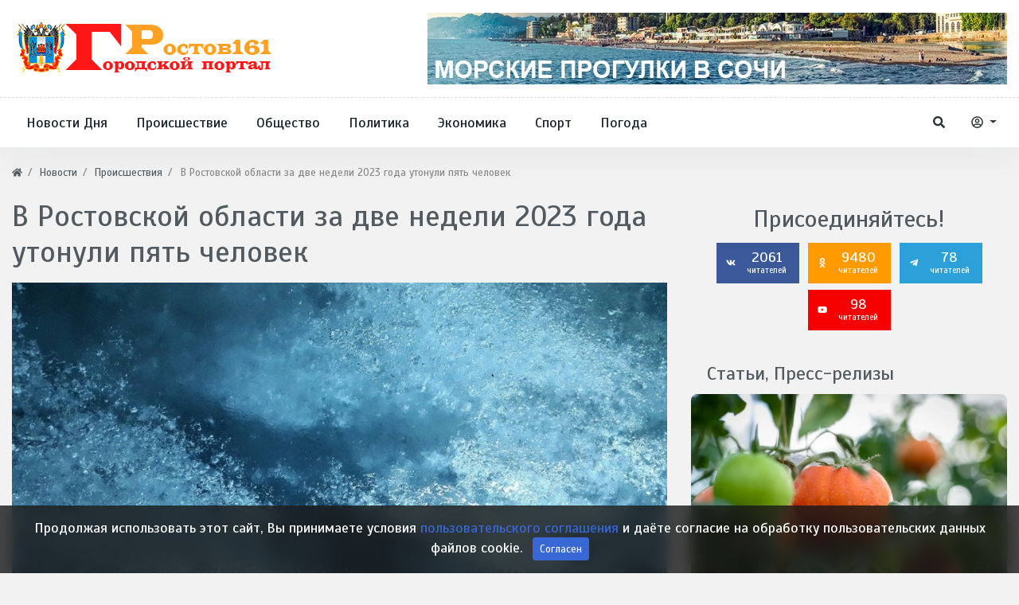

--- FILE ---
content_type: text/html; charset=utf-8
request_url: https://rostov161.net/news/59584-v-rostovskoi-oblasti-za-dve-nedeli-2023-goda-utonuli-pjat-chelovek.html
body_size: 13389
content:
<!DOCTYPE html>
<html lang="ru" class="min-vh-100" xmlns="http://www.w3.org/1999/xhtml" prefix="og: http://ogp.me/ns# article: http://ogp.me/ns/article#  profile: http://ogp.me/ns/profile# video: http://ogp.me/ns/video">
    <head>
        <title>В Ростовской области за две недели 2023 года утонули пять человек</title>
        <meta charset="utf-8"/>
        <meta http-equiv="X-UA-Compatible" content="IE=edge"/>
        <meta name="viewport" content="width=device-width, initial-scale=1, shrink-to-fit=no"/>
        <meta name="csrf-token" content="d314bc57b6b4327c7f49e6a418d49c745a067681431cdb634a92b1be3ae33ba9"/>
		<link rel="icon" href="https://rostov161.net/favicon.svg" type="image/x-icon">
		        <meta name="keywords" content="утонули, недели, области, ростовской">
		<meta name="description" content="Информацию опубликовала пресс-служба МЧС">
		<style> html body{ font-size: 1.1rem; } html body{ font-family: 'Scada', sans-serif; } .header_center_row {min-height: 100px} body .hc-offcanvas-nav .nav-container, body .hc-offcanvas-nav .nav-wrapper, body .hc-offcanvas-nav ul{ background: #336ca6; } body .hc-nav-trigger span, body .hc-nav-trigger span::before, body .hc-nav-trigger span::after{ background: #34495e; } html body.d-flex{ background-color: #f2f2f2; } @media (min-width: 1200px) { body .container{ max-width:1300px; } } </style>
		<link href="https://rostov161.net/news/59584-v-rostovskoi-oblasti-za-dve-nedeli-2023-goda-utonuli-pjat-chelovek.html?amp=1" rel="amphtml" />
		<meta property="og:title" content="В Ростовской области за две недели 2023 года утонули пять человек"/>
		<meta property="og:type" content="article"/>
		<meta property="og:site_name" content="Ростов 161 - Городской портал Дона"/>
		<meta property="og:url" content="https://rostov161.net/news/59584-v-rostovskoi-oblasti-za-dve-nedeli-2023-goda-utonuli-pjat-chelovek.html"/>
		<meta property="og:description" content="Информацию опубликовала пресс-служба МЧС"/>
		<meta property="og:image" content="https://rostov161.net/upload/000/u1/b/7/v-rostovskoi-oblasti-za-dve-nedeli-2023-goda-utonuli-pjat-chelovek-photo-normal.webp"/>
		<meta property="og:image:type" content="image/webp"/>
		<meta property="og:image:height" content="350"/>
		<meta property="og:image:width" content="550"/>
		<meta property="og:locale" content="ru_RU"/>
		<meta property="og:locale:alternate" content="en_US"/>
		<meta property="article:published_time" content="2023-01-17T23:55:00+03:00"/>
		<meta property="article:modified_time" content="2023-01-17T23:57:17+03:00"/>
		<meta property="article:section" content="Происшествия"/>
		<link rel="canonical" href="https://rostov161.net/news/59584-v-rostovskoi-oblasti-za-dve-nedeli-2023-goda-utonuli-pjat-chelovek.html">
		<link rel="dns-prefetch" href="https://fonts.googleapis.com"/>
		<link rel="preconnect" href="https://fonts.googleapis.com" crossorigin />
		<link rel="dns-prefetch" href="https://fonts.gstatic.com"/>
		<link rel="preconnect" href="https://fonts.gstatic.com" crossorigin />
		<link rel="search" type="application/opensearchdescription+xml" href="https://rostov161.net/search/opensearch" title="Поиск на Ростов 161 - Городской портал Дона">
		<link rel="stylesheet" type="text/css" href="/cache/static/css/styles.e6d9b5572aae287971deac74b4d133fb.css?60">
		<link rel="stylesheet" type="text/css" href="https://fonts.googleapis.com/css?family=Scada:400,400i,700,700i&display=swap&subset=cyrillic-ext">
		                        <link rel="icon" href="/upload/000/u1/8/6/favicon.svg" type="image/svg+xml">
                </head>
    <body id="desktop_device_type" data-device="desktop" class="d-flex flex-column min-vh-100">
        <div class="main_layout">
						<h1 style="display:none">Ростов 161 - Городской портал Дона</h1>
			                <header class="header-area mb-2">
                                                                                            <div class="header-centerbar">
                <div class="container">
                    <div class="row header_center_row align-items-center">
                                                        <div class="col-lg-4 pk_center_left">
                                        <div class="icms-widget card mb-3 mb-md-4  icms-widget__compact" id="widget_wrapper_1263">
        <div class="card-body">
                    <a class="navbar-brand mr-3 flex-shrink-0" href="/">
            <img src="/templates/r161net/images/logo-1-55.svg" class="d-sm-none" alt="Ростов 161 - Городской портал Дона">
            <img src="/templates/r161net/images/logo161-1.svg" class="d-none d-sm-block" alt="Ростов 161 - Городской портал Дона">
        </a>
        </div>
    </div>
                                </div>
                                                    <div class="col-lg-8 pk_center_right d-flex justify-content-end">
                                        <div class="icms-widget card mb-3 mb-md-4 " id="widget_wrapper_1553">
        <div class="card-body">
        <div class="icms-widget__html_block">
    <p><center>
<a href="https://ekskursii-v-sochi.ru/morskie-progulki/"> <img src="https://rostov161.net/images/MPS.webp" alt="Морские прогулки Сочи"> </a>
</center></p></div>    </div>
    </div>
                                </div>
                </div>
                </div>
                </div>
                    <div class="header-menubar">
                <div class="container">
                    <div class="row align-items-center">
                                                        <div class="col-4 col-sm-4 col-lg-9 pk_bottom_left">
                                        <div class="icms-widget__compact header-menu d-none d-lg-block">        <nav class="navbar p-0 navbar-expand-lg">
                                            <button class="navbar-toggler" type="button" aria-label="Меню" data-toggle="collapse" data-target="#target-main">
                <span class="navbar-toggler-icon"></span>
            </button>
                <div class="collapse navbar-collapse" id="target-main">
            <ul class="navbar-nav icms-menu-hovered menu-main">



    
    
    
    
    <li class="nav-item">
                    <a title="Новости Дня" class="nav-link text-nowrap" href="https://rostov161.net/news/novosti-dnja" target="_self" id="menu-item-id-main-163">
                                                    <span class="nav-item-text">Новости Дня</span>
                                            </a>
        
        
    

    
    
            </li>
    
    
    <li class="nav-item">
                    <a title="Происшествие" class="nav-link text-nowrap" href="https://rostov161.net/news/proisshestvija" target="_self" id="menu-item-id-main-164">
                                                    <span class="nav-item-text">Происшествие</span>
                                            </a>
        
        
    

    
    
            </li>
    
    
    <li class="nav-item">
                    <a title="Общество" class="nav-link text-nowrap" href="https://rostov161.net/news/obschestvo" target="_self" id="menu-item-id-main-165">
                                                    <span class="nav-item-text">Общество</span>
                                            </a>
        
        
    

    
    
            </li>
    
    
    <li class="nav-item">
                    <a title="Политика" class="nav-link text-nowrap" href="https://rostov161.net/news/politika" target="_self" id="menu-item-id-main-166">
                                                    <span class="nav-item-text">Политика</span>
                                            </a>
        
        
    

    
    
            </li>
    
    
    <li class="nav-item">
                    <a title="Экономика" class="nav-link text-nowrap" href="https://rostov161.net/news/ekonomika" target="_self" id="menu-item-id-main-167">
                                                    <span class="nav-item-text">Экономика</span>
                                            </a>
        
        
    

    
    
            </li>
    
    
    <li class="nav-item">
                    <a title="Спорт" class="nav-link text-nowrap" href="https://rostov161.net/news/sport" target="_self" id="menu-item-id-main-168">
                                                    <span class="nav-item-text">Спорт</span>
                                            </a>
        
        
    

    
    
            </li>
    
    
    <li class="nav-item">
                    <a title="Погода" class="nav-link text-nowrap" href="https://rostov161.net/news/pogoda" target="_self" id="menu-item-id-main-169">
                                                    <span class="nav-item-text">Погода</span>
                                            </a>
        
        
    

    </li></ul>
                    </div>
    </nav>
</div><button type="button" id="mobi-main-btn" class="d-block d-lg-none">
	<span></span>
</button>
<nav id="mobi-main" class="d-none">
	<ul class="nav menu menu-main">

    
    
        
        
        
        <li >
                            <a title="Новости Дня" class="item" href="https://rostov161.net/news/novosti-dnja" target="_self" id="menu-item-id-main-163">
					                    <span class="wrap">
                        Новости Дня                                            </span>
                </a>
            
            
        
    
        
                    </li>
        
        
        <li >
                            <a title="Происшествие" class="item" href="https://rostov161.net/news/proisshestvija" target="_self" id="menu-item-id-main-164">
					                    <span class="wrap">
                        Происшествие                                            </span>
                </a>
            
            
        
    
        
                    </li>
        
        
        <li >
                            <a title="Общество" class="item" href="https://rostov161.net/news/obschestvo" target="_self" id="menu-item-id-main-165">
					                    <span class="wrap">
                        Общество                                            </span>
                </a>
            
            
        
    
        
                    </li>
        
        
        <li >
                            <a title="Политика" class="item" href="https://rostov161.net/news/politika" target="_self" id="menu-item-id-main-166">
					                    <span class="wrap">
                        Политика                                            </span>
                </a>
            
            
        
    
        
                    </li>
        
        
        <li >
                            <a title="Экономика" class="item" href="https://rostov161.net/news/ekonomika" target="_self" id="menu-item-id-main-167">
					                    <span class="wrap">
                        Экономика                                            </span>
                </a>
            
            
        
    
        
                    </li>
        
        
        <li >
                            <a title="Спорт" class="item" href="https://rostov161.net/news/sport" target="_self" id="menu-item-id-main-168">
					                    <span class="wrap">
                        Спорт                                            </span>
                </a>
            
            
        
    
        
                    </li>
        
        
        <li >
                            <a title="Погода" class="item" href="https://rostov161.net/news/pogoda" target="_self" id="menu-item-id-main-169">
					                    <span class="wrap">
                        Погода                                            </span>
                </a>
            
            
        
    
            </li></ul>
    </nav>
                                </div>
                                                    <div class="col-8 col-sm-8 col-lg-3 pk_bottom_right d-flex justify-content-end align-items-center">
                                        <a href="/search" class="btn ajax-modal ajax-modal-ready pk_search_btn" title="Поиск" data-style="wdsearch"><svg class="icms-svg-icon w-16" fill="currentColor"><use href="/templates/r161net/images/icons/solid.svg?60#search"></use></svg></a><div class="dropdown pk_auth_btn">
  <button class="btn dropdown-toggle" type="button" id="dropdownMenuAuthButton" data-toggle="dropdown" aria-haspopup="true" aria-expanded="false">
    <svg class="icms-svg-icon w-16" fill="currentColor"><use href="/templates/r161net/images/icons/regular.svg?60#user-circle"></use></svg>
  </button>
  <div class="dropdown-menu dropdown-menu-right" aria-labelledby="dropdownMenuAuthButton">
    <a class="dropdown-item ajax-modal" href="/auth/login">Войти</a>
    <a class="dropdown-item" href="/auth/register">Регистрация</a>
  </div>
</div>                                </div>
                </div>
                </div>
                </div>
                                                                        </header>
                            <div class="container">
                    <div class="row">
                                                        <div class="col-sm-12 d-flex justify-content-between align-items-center">
                                            <ol class="breadcrumb mb-0 text-truncate flex-nowrap position-relative flex-fill" itemscope itemtype="https://schema.org/BreadcrumbList">
    <li class="breadcrumb-item" itemprop="itemListElement" itemscope itemtype="https://schema.org/ListItem">
        <a href="/" title="Главная" itemprop="item">
            <svg class="icms-svg-icon w-16" fill="currentColor"><use href="/templates/r161net/images/icons/solid.svg?60#home"></use></svg>            <meta itemprop="name" content="Главная">
            <meta itemprop="position" content="1">
        </a>
    </li>
                                    <li class="breadcrumb-item" itemprop="itemListElement" itemscope itemtype="https://schema.org/ListItem">
                                    <a href="/news" itemprop="item">
                        <span itemprop="name">
                            Новости                        </span>
                    </a>
                                <meta itemprop="position" content="2">
            </li>
                                            <li class="breadcrumb-item" itemprop="itemListElement" itemscope itemtype="https://schema.org/ListItem">
                                    <a href="/news/proisshestvija" itemprop="item">
                        <span itemprop="name">
                            Происшествия                        </span>
                    </a>
                                <meta itemprop="position" content="3">
            </li>
                                            <li class="breadcrumb-item active d-none d-lg-inline-block" itemprop="itemListElement" itemscope itemtype="https://schema.org/ListItem">
                                    <span itemprop="name">
                        В Ростовской области за две недели 2023 года утонули пять человек                    </span>
                                <meta itemprop="position" content="4">
            </li>
                        </ol>                                </div>
                                                                </div>
                </div>
                            <section class="container">
                    <main class="row">
                                                        <article class="col-lg mb-3 mb-md-4 pt-2">
                                                    <h1>
        В Ростовской области за две недели 2023 года утонули пять человек            </h1>
    

<div class="content_item news_item clearfix text-break my-3">
            <div class="icms-content-fields">
        
            
            
                            
                    <div class="field ft_image f_photo auto_field " >
                                                <div class="value"><a title="В Ростовской области за две недели 2023 года утонули пять человек" class="ajax-modal modal_image hover_image" href="/upload/000/u1/a/5/a5a6c6fa.jpg"><img loading="lazy" itemprop="thumbnail" class="img-class img-fluid" title="В Ростовской области за две недели 2023 года утонули пять человек" src="/upload/000/u1/a/3/v-rostovskoi-oblasti-za-dve-nedeli-2023-goda-utonuli-pjat-chelovek-photo-big.webp" alt="В Ростовской области за две недели 2023 года утонули пять человек"></a></div>
                    </div>

                
                    <div class="field ft_string f_teaser none_field " >
                                                <div class="value">Информацию опубликовала пресс-служба МЧС</div>
                    </div>

                
                    <div class="field ft_html f_content none_field " >
                                                <div class="value"><p>В Ростовской области с начала 2023 года утонули пять человек. Об этом рассказали в пресс-службе МЧС по региону.</p><p>Начальник ГУ МЧС по Ростовской области Сергей Филиппов пояснил, что в двух случаях из пяти люди собирались помочь животным или птицам, но, к сожалению, переоценили свои возможности.</p><p>— В Шахтах человек хотел спасти собаку. Но животное стало барахтаться в воде, в итоге – человек утонул. Другой случай произошел в Красносулинском районе, человек  думал помочь лебедю. Птица испугалась, начала сопротивляться. В результате — здесь тоже человек утонул, — прокомментировал начальник МЧС по региону.</p><p>Спасатели предупреждают, выходить на неокрепший лед крайне опасно.</p></div>
                    </div>

                            
            
                </div>
    
    
    
    
    
            <div class="info_bar">
                            <div class="bar_item bi_rating" title="">
                                                                
<div class="rating_stars_widget d-flex content_news_rating" id="rating-news-59584"
        data-url="/rating/vote"
            data-target-controller="content"
        data-target-subject="news"
        data-target-id="59584"
                    data-info-url="/rating/info"
            >
        <div class="icms-stars d-flex clickable is_enabled"
         title="Рейтинг"
                 >
        <div class="star rating pr-1" data-rating="1">
            <svg class="icms-svg-icon w-16" fill="currentColor"><use href="/templates/r161net/images/icons/solid.svg?60#star"></use></svg>        </div>
        <div class="star rating pr-1" data-rating="2">
            <svg class="icms-svg-icon w-16" fill="currentColor"><use href="/templates/r161net/images/icons/solid.svg?60#star"></use></svg>        </div>
        <div class="star rating pr-1" data-rating="3">
            <svg class="icms-svg-icon w-16" fill="currentColor"><use href="/templates/r161net/images/icons/solid.svg?60#star"></use></svg>        </div>
        <div class="star rating pr-1" data-rating="4">
            <svg class="icms-svg-icon w-16" fill="currentColor"><use href="/templates/r161net/images/icons/solid.svg?60#star"></use></svg>        </div>
        <div class="star rating" data-rating="5">
            <svg class="icms-svg-icon w-16" fill="currentColor"><use href="/templates/r161net/images/icons/solid.svg?60#star"></use></svg>        </div>
    </div>
</div>
                                    </div>
                            <div class="bar_item bi_date_pub" title="Дата публикации">
                                            <svg class="icms-svg-icon w-16" fill="currentColor"><use href="/templates/r161net/images/icons/solid.svg?60#calendar-alt"></use></svg>                                                                <time datetime="2023-01-17T23:55:00+03:00">17.01.2023</time> <span class="time">23:55</span>                                    </div>
                            <div class="bar_item bi_hits" title="360 просмотров">
                                            <svg class="icms-svg-icon w-16" fill="currentColor"><use href="/templates/r161net/images/icons/solid.svg?60#eye"></use></svg>                                                                360                                    </div>
                    </div>
    
</div>


    <div id="comments_widget" class="tabs-menu icms-comments__tabs">
    <span id="comments"></span>
    <ul class="nav nav-tabs content_news_comments_tab position-relative">
                    <li class="nav-item">
                <a href="#tab-icms" class="nav-link active" data-toggle="tab">
                    Комментарии                </a>
                            </li>
            </ul>
    <div class="tab-content">
                    <div id="tab-icms" class="tab-pane show active content_news_comments">
                    <div class="d-flex justify-content-between align-items-center mt-3 mt-md-4">
            <div id="comments_add_link">
            <a href="#reply" class="btn btn-primary ajaxlink">
                Написать комментарий            </a>
        </div>
            </div>

<div id="comments_list" class="my-3 my-md-4">

    
        <div class="no_comments alert alert-info my-4">
            Нет комментариев. Ваш будет первым!        </div>

        
    
    
</div>

    <div id="comments_add_form">
                    <div class="preview_box alert alert-light border mt-3 d-none"></div>
            <form action="/comments/submit" method="post">
                <input type="hidden" name="csrf_token" value="d314bc57b6b4327c7f49e6a418d49c745a067681431cdb634a92b1be3ae33ba9" class="input form-control">                <input type="hidden" name="action" value="add" class="input form-control">                <input type="hidden" name="id" value="0" class="input form-control">                <input type="hidden" name="parent_id" value="0" class="input form-control">                <input type="hidden" name="tc" value="content" class="input form-control">                <input type="hidden" name="ts" value="news" class="input form-control">                <input type="hidden" name="ti" value="59584" class="input form-control">                <input type="hidden" name="tud" value="1" class="input form-control">                <input type="hidden" name="timestamp" value="1769392169" class="input form-control">                                                        <div class="author_data form-row">
                        <div class="name form-group col-md-6">
                            <label>
                                Ваше имя                            </label>
                            <input type="text" name="author_name" class="input form-control">                        </div>
                                                <div class="email form-group col-md-6">
                            <label>
                                E-mail для ответов                            </label>
                            <input type="text" name="author_email" class="input form-control">                        </div>
                                            </div>
                                                <textarea name="content" class="form-control textarea tinymce_redactor" id="content"></textarea>                <div class="buttons row justify-content-between">
                    <div class="col">
                        <button class="button btn button-add button-update btn-primary" type="button" value="Отправить" name="submit"><span>Отправить</span></button>                        <button class="button btn btn-secondary button-cancel" type="button" value="Отменить" name="cancel"><span>Отменить</span></button>                    </div>
                    <div class="col-auto">
                        <button class="button btn button-preview btn-info" name="preview" type="button">
                            <svg class="icms-svg-icon w-16" fill="currentColor"><use href="/templates/r161net/images/icons/solid.svg?60#eye"></use></svg>                            <span class="d-none d-lg-inline-block">Предпросмотр</span>
                        </button>
                    </div>
                </div>
            </form>
                        </div>

            </div>
            </div>
</div>
    <div class="icms-widget card mb-3 mb-md-4   sticky-top" id="widget_wrapper_1466">
        <h3 class="h5 card-header d-flex align-items-center">
        <span>Интересное Кино:</span>
            </h3>
        <div class="card-body">
        <div class="post-entertainment">
	<div class="row">
								<div class="col-lg-6 col-md-6">
				<div class="trending-news-item mb-3">
					<div class="trending-news-thumb">
						<img title="Джордж Р.Р. Мартин анонсировал возможное продолжение сериала &quot;Рыцарь Семи Королевств&quot;" class=" img-fluid" src="/upload/000/u1/0/3/dzhordzh-rr-martin-anonsiroval-vozmozhnoe-prodolzhenie-seriala-rycar-semi-korolevstv-photo-big.webp" alt="Джордж Р.Р. Мартин анонсировал возможное продолжение сериала &quot;Рыцарь Семи Королевств&quot;">					</div>
					<div class="trending-news-content">
						<div class="post-meta">
															<div class="meta-categories">
									<a href="/posts/kino-zhizn">Кино - Жизнь</a>
								</div>
														<div class="meta-date">
								<span>11 дней назад</span>
							</div>
						</div>
						<h3 class="title"><a href="/posts/2672-dzhordzh-r-r-martin-anonsiroval-vozmozhnoe-prodolzhenie-seriala-rycar-semi-korolevstv.html">Джордж Р.Р. Мартин анонсировал возможное продолжение сериала &quot;Рыцарь Семи Королевств&quot;</a></h3>
						<p class="text">Писатель считает, что у этого цикла повестей большой потенциал для новых сезонов...</p>
					</div>
				</div>
			</div>
								<div class="col-lg-6 col-md-6">
				<div class="trending-news-item mb-3">
					<div class="trending-news-thumb">
						<img title="Создатели &quot;Очень странных дел&quot; признались, что начали съемки финала без готового сценария" class=" img-fluid" src="/upload/000/u1/a/a/sozdateli-ochen-strannyh-del-priznalis-chto-nachali-semki-finala-bez-gotovogo-scenarija-photo-big.webp" alt="Создатели &quot;Очень странных дел&quot; признались, что начали съемки финала без готового сценария">					</div>
					<div class="trending-news-content">
						<div class="post-meta">
															<div class="meta-categories">
									<a href="/posts/kino-zhizn">Кино - Жизнь</a>
								</div>
														<div class="meta-date">
								<span>11 дней назад</span>
							</div>
						</div>
						<h3 class="title"><a href="/posts/2671-sozdateli-ochen-strannyh-del-priznalis-chto-nachali-semki-finala-bez-gotovogo-scenarija.html">Создатели &quot;Очень странных дел&quot; признались, что начали съемки финала без готового сценария</a></h3>
						<p class="text">Оказалось, что у них не было финального сценария заключительного эпизода даже...</p>
					</div>
				</div>
			</div>
								<div class="col-lg-6 col-md-6">
				<div class="trending-news-item mb-3">
					<div class="trending-news-thumb">
						<img title="Фильм &quot;Диггер&quot; с Томом Крузом сравнили с классической черной комедией Стэнли Кубрика" class=" img-fluid" src="/upload/000/u1/d/c/film-digger-s-tomom-kruzom-sravnili-s-klassicheskoi-chernoi-komediei-stenli-kubrika-photo-big.webp" alt="Фильм &quot;Диггер&quot; с Томом Крузом сравнили с классической черной комедией Стэнли Кубрика">					</div>
					<div class="trending-news-content">
						<div class="post-meta">
															<div class="meta-categories">
									<a href="/posts/kino-zhizn">Кино - Жизнь</a>
								</div>
														<div class="meta-date">
								<span>11 дней назад</span>
							</div>
						</div>
						<h3 class="title"><a href="/posts/2670-film-digger-s-tomom-kruzom-sravnili-s-klassicheskoi-chernoi-komediei-stenli-kubrika.html">Фильм &quot;Диггер&quot; с Томом Крузом сравнили с классической черной комедией Стэнли Кубрика</a></h3>
						<p class="text">Актер Джесси Племонс сравнил сценарий картины с «Доктором Стрейнджлавом» и...</p>
					</div>
				</div>
			</div>
								<div class="col-lg-6 col-md-6">
				<div class="trending-news-item mb-3">
					<div class="trending-news-thumb">
						<img title="Билл Скарсгард рассказал, почему не хотел возвращаться к роли Пеннивайза в сериале &quot;Добро пожаловать в Дерри&quot;" class=" img-fluid" src="/upload/000/u1/b/2/bill-skarsgard-rasskazal-pochemu-ne-hotel-vozvraschatsja-k-roli-pennivaiza-v-seriale-dobro-pozhalovat-v-derri-photo-big.webp" alt="Билл Скарсгард рассказал, почему не хотел возвращаться к роли Пеннивайза в сериале &quot;Добро пожаловать в Дерри&quot;">					</div>
					<div class="trending-news-content">
						<div class="post-meta">
															<div class="meta-categories">
									<a href="/posts/kino-zhizn">Кино - Жизнь</a>
								</div>
														<div class="meta-date">
								<span>11 дней назад</span>
							</div>
						</div>
						<h3 class="title"><a href="/posts/2669-bill-skarsgard-rasskazal-pochemu-ne-hotel-vozvraschatsja-k-roli-pennivaiza-v-seriale-dobro-pozh.html">Билл Скарсгард рассказал, почему не хотел возвращаться к роли Пеннивайза в сериале &quot;Добро пожаловать в Дерри&quot;</a></h3>
						<p class="text">Он не хотел «выдаивать» успешную франшизу, но видение режиссера и возможность по...</p>
					</div>
				</div>
			</div>
			</div>
</div>    </div>
    </div>
                                </article>
                                                    <aside class="col-lg-4 pk_sidebar mb-3 mb-md-4 pt-3">
                                        <div class="icms-widget card mb-3 mb-md-4   text-center" id="widget_wrapper_1544">
        <div class="card-body">
            <style>
        .single_social:hover {
            text-decoration: none;
            color: #fff;
        }
    </style> 
    <div class="follow_box widget mb30 mt-md-60">
        <h2 class="widget-title">Присоединяйтесь!</h2>        <div class="social_shares">
                        <a class="single_social social_facebook" href="https://vk.com/rostov161net" rel="nofollow">	
            <span class="follow_icon"><svg class="icms-svg-icon w-16" fill="currentColor"><use href="/templates/r161net/images/icons/brands.svg?60#vk"></use></svg></span>
                2061 
                <span class="icon_text">читателей</span>
            </a>
             
                        <a class="single_social social_facebook" style = "background-color: #FF9B00;" href="https://ok.ru/rostovnet" rel="nofollow">	
            <span class="follow_icon"><svg class="icms-svg-icon w-16" fill="currentColor"><use href="/templates/r161net/images/icons/brands.svg?60#odnoklassniki"></use></svg></span>
                9480 
                <span class="icon_text">читателей</span>
            </a>
             
            			
										<a class="single_social social_telegram" style="background-color:#2ba0d9" href="https://t.me/R161Net" rel="nofollow">	
					<span class="follow_icon"><svg class="icms-svg-icon w-16" fill="currentColor"><use href="/templates/r161net/images/icons/brands.svg?60#telegram-plane"></use></svg></span>
					78 
					<span class="icon_text">читателей</span>
				</a>
            										<a class="single_social social_youtube" style="background-color:#f60000" href="https://www.youtube.com/channel/UCj-VfChDtGMj0z5o1fTUsVw" rel="nofollow">	
					<span class="follow_icon"><svg class="icms-svg-icon w-16" fill="currentColor"><use href="/templates/r161net/images/icons/brands.svg?60#youtube"></use></svg></span>
					98 
					<span class="icon_text">читателей</span>
				</a>
            			 
        </div>
    </div>
 
 
 
 
 
 
 

    </div>
    </div>
<div class="icms-widget card mb-3 mb-md-4 " id="widget_wrapper_1470">
        <h3 class="h5 card-header d-flex align-items-center">
        <span>Статьи, Пресс-релизы</span>
            </h3>
        <div class="card-body">
        <div class="post-entertainment">
	<div class="row" style="flex-direction: column">
								<div class="col-lg-12 col-md-6">
				<div class="trending-news-item mb-3">
					<div class="trending-news-thumb">
						<img title="Тепличные субстраты из Ростовской области начали экспортировать в Саудовскую Аравию" class=" img-fluid" src="/upload/000/u1/d/d/teplichnye-substraty-iz-rostovskoi-oblasti-nachali-eksportirovat-v-saudovskuyu-araviyu-photo-big.webp" alt="Тепличные субстраты из Ростовской области начали экспортировать в Саудовскую Аравию">					</div>
					<div class="trending-news-content">
						<div class="post-meta">
															<div class="meta-categories">
									<a href="/articles/biznes">Бизнес</a>
								</div>
														<div class="meta-date">
								<span>4 дня назад</span>
							</div>
						</div>
						<h3 class="title"><a href="/articles/5697-teplichnye-substraty-iz-rostovskoi-oblasti-nachali-eksportirovat-v-saudovskuyu-araviyu.html">Тепличные субстраты из Ростовской области начали экспортировать в Саудовскую Аравию</a></h3>
						<p class="text">Материалы доставлены в порт Джидда морским путем и будут использованы местными...</p>
					</div>
				</div>
			</div>
								<div class="col-lg-12 col-md-6">
				<div class="trending-news-item mb-3">
					<div class="trending-news-thumb">
						<img title="Как выбрать надежный автосервис в Ярославле: 7 важных критериев" class=" img-fluid" src="/upload/000/u1/b/1/kak-vybrat-nadezhnyi-avtoservis-v-jaroslavle-7-vazhnyh-kriteriev-photo-big.webp" alt="Как выбрать надежный автосервис в Ярославле: 7 важных критериев">					</div>
					<div class="trending-news-content">
						<div class="post-meta">
															<div class="meta-categories">
									<a href="/articles/avto-i-moto">Авто и Мото</a>
								</div>
														<div class="meta-date">
								<span>9 дней назад</span>
							</div>
						</div>
						<h3 class="title"><a href="/articles/5696-kak-vybrat-nadezhnyi-avtoservis-v-jaroslavle-7-vazhnyh-kriteriev.html">Как выбрать надежный автосервис в Ярославле: 7 важных критериев</a></h3>
						<p class="text">Предложений много, но качество услуг может заметно отличаться. Ошибка в выборе...</p>
					</div>
				</div>
			</div>
			</div>
</div>    </div>
    </div>
<div class="icms-widget card mb-3 mb-md-4 " id="widget_wrapper_1472">
        <h3 class="h5 card-header d-flex align-items-center">
        <span>Блоги и Посты</span>
            </h3>
        <div class="card-body">
        <div class="post-entertainment">
	<div class="row" style="flex-direction: column">
								<div class="col-lg-12 col-md-6">
				<div class="trending-news-item mb-3">
					<div class="trending-news-thumb">
						<img title="Илон Маск рассказал о долгосрочной цели SpaceX: межзвездные путешествия и потенциальная встреча с инопланетянами" class=" img-fluid" src="/upload/000/u1/8/6/ilon-mask-rasskazal-o-dolgosrochnoi-celi-spacex-mezhzvezdnye-puteshestvija-i-potencialnaja-vstrecha-s-inoplanetjanami-photo-big.webp" alt="Илон Маск рассказал о долгосрочной цели SpaceX: межзвездные путешествия и потенциальная встреча с инопланетянами">					</div>
					<div class="trending-news-content">
						<div class="post-meta">
															<div class="meta-categories">
									<a href="/posts/mirovozzrenie">Мировоззрение</a>
								</div>
														<div class="meta-date">
								<span>11 дней назад</span>
							</div>
						</div>
						<h3 class="title"><a href="/posts/2673-ilon-mask-rasskazal-o-dolgosrochnoi-celi-spacex-mezhzvezdnye-puteshestvija-i-potencialnaja-vstr.html">Илон Маск рассказал о долгосрочной цели SpaceX: межзвездные путешествия и потенциальная встреча с инопланетянами</a></h3>
						<p class="text">Конечная цель — расширение присутствия человечества за пределы Солнечной системы...</p>
					</div>
				</div>
			</div>
								<div class="col-lg-12 col-md-6">
				<div class="trending-news-item mb-3">
					<div class="trending-news-thumb">
						<img title="Под облака Венеры заглянули Российские ученые" class=" img-fluid" src="/upload/000/u1/7/6/pod-oblaka-venery-zagljanuli-rossiiskie-uchenye-photo-big.webp" alt="Под облака Венеры заглянули Российские ученые">					</div>
					<div class="trending-news-content">
						<div class="post-meta">
															<div class="meta-categories">
									<a href="/posts/mirovozzrenie">Мировоззрение</a>
								</div>
														<div class="meta-date">
								<span>1 месяц назад</span>
							</div>
						</div>
						<h3 class="title"><a href="/posts/2648-pod-oblaka-venery-zagljanuli-rossiiskie-uchenye.html">Под облака Венеры заглянули Российские ученые</a></h3>
						<p class="text">Выяснилось содержание водяного пара в нижних слоях атмосферы Венеры, сообщает...</p>
					</div>
				</div>
			</div>
								<div class="col-lg-12 col-md-6">
				<div class="trending-news-item mb-3">
					<div class="trending-news-thumb">
						<img title="Геологи отвечают: Почему Венера так не похожа на Землю" class=" img-fluid" src="/upload/000/u1/e/2/geologi-otvechayut-pochemu-venera-tak-ne-pohozha-na-zemlyu-photo-big.webp" alt="Геологи отвечают: Почему Венера так не похожа на Землю">					</div>
					<div class="trending-news-content">
						<div class="post-meta">
															<div class="meta-categories">
									<a href="/posts/mirovozzrenie">Мировоззрение</a>
								</div>
														<div class="meta-date">
								<span>2 месяца назад</span>
							</div>
						</div>
						<h3 class="title"><a href="/posts/2624-geologi-otvechayut-pochemu-venera-tak-ne-pohozha-na-zemlyu.html">Геологи отвечают: Почему Венера так не похожа на Землю</a></h3>
						<p class="text">Венера накрыта «эпизодически-податливой» крышкой, пишет в Nature международная...</p>
					</div>
				</div>
			</div>
			</div>
</div>    </div>
    </div>
<div class="icms-widget card mb-3 mb-md-4   sticky-top" id="widget_wrapper_1527">
        <h3 class="h5 card-header d-flex align-items-center">
        <span>Сообщения на форуме</span>
            </h3>
        <div class="card-body">
        
<div class="icms-forum__widget-posts">
    
    
    <div class="media mb-3 mb-md-4">
        <div class="media-body">
            <h5 class="d-inline-block mb-2">
                <span class="mr-2">
                    <a href="/users/rostov161net" class="icms-user-avatar peer_no_online">
                        <img class="img-fluid" src="/upload/000/u1/0/b/0b0b73ff.webp" alt="@R161Net" title="@R161Net">                    </a>
                </span>
                <a href="/users/rostov161net">@R161Net</a>
                <span>
                                            начинает тему                                    </span>
                <a href="/forum/pfind/502" rel="nofollow">
                    Что известно о проекте "Cocoon" Павла Дурова?                </a>
            </h5>
                            <div class="icms-forum__widget-posts-content text-break">
                    Мессенджер Telegram официально запустил проект Cocoon (Confidential Compute Open Network). Это.                </div>
                        <div class="text-muted d-flex justify-content-between align-items-center mt-2">
                <div class="small d-flex align-items-center">
                    <span>
                        <svg class="icms-svg-icon w-16" fill="currentColor"><use href="/templates/r161net/images/icons/solid.svg?60#history"></use></svg>                        <span>
                            1 месяц назад                        </span>
                                            </span>
                                    </div>
                        </div>
        </div>
    </div>

    
    <div class="media mb-3 mb-md-4">
        <div class="media-body">
            <h5 class="d-inline-block mb-2">
                <span class="mr-2">
                    <a href="/users/rostov161net" class="icms-user-avatar peer_no_online">
                        <img class="img-fluid" src="/upload/000/u1/0/b/0b0b73ff.webp" alt="@R161Net" title="@R161Net">                    </a>
                </span>
                <a href="/users/rostov161net">@R161Net</a>
                <span>
                                            начинает тему                                    </span>
                <a href="/forum/pfind/501" rel="nofollow">
                    1 декабря 2025 года: Что происходит с интернетом в России                </a>
            </h5>
                            <div class="icms-forum__widget-posts-content text-break">
                    Жители России продолжают сталкиваться со сбоями в работе различных сервисов и интернета в целом. Об.                </div>
                        <div class="text-muted d-flex justify-content-between align-items-center mt-2">
                <div class="small d-flex align-items-center">
                    <span>
                        <svg class="icms-svg-icon w-16" fill="currentColor"><use href="/templates/r161net/images/icons/solid.svg?60#history"></use></svg>                        <span>
                            1 месяц назад                        </span>
                                            </span>
                                    </div>
                        </div>
        </div>
    </div>

    
    <div class="media mb-3 mb-md-4">
        <div class="media-body">
            <h5 class="d-inline-block mb-2">
                <span class="mr-2">
                    <a href="/users/rostov161net" class="icms-user-avatar peer_no_online">
                        <img class="img-fluid" src="/upload/000/u1/0/b/0b0b73ff.webp" alt="@R161Net" title="@R161Net">                    </a>
                </span>
                <a href="/users/rostov161net">@R161Net</a>
                <span>
                                            начинает тему                                    </span>
                <a href="/forum/pfind/500" rel="nofollow">
                    Только отечественные SIM-карты обяжут использовать в России                </a>
            </h5>
                            <div class="icms-forum__widget-posts-content text-break">
                    Российских операторов обяжут использовать только отечественные SIM-карты. Раньше операторы закупали.                </div>
                        <div class="text-muted d-flex justify-content-between align-items-center mt-2">
                <div class="small d-flex align-items-center">
                    <span>
                        <svg class="icms-svg-icon w-16" fill="currentColor"><use href="/templates/r161net/images/icons/solid.svg?60#history"></use></svg>                        <span>
                            1 месяц назад                        </span>
                                            </span>
                                    </div>
                        </div>
        </div>
    </div>
</div>    </div>
    </div>
                                </aside>
                </main>
                </section>
                            <footer class="footer-area">
                <div class="container">
                    <div class="row">
                                                        <div class="col-sm-9 footer-topbar">
                                        <div class="icms-widget card mb-3 mb-md-4  icms-widget__compact" id="widget_wrapper_1256">
        <div class="card-body">
                    <a class="navbar-brand mr-3 flex-shrink-0" href="/">
            <img src="/templates/r161net/images/logo-1-55.svg" class="d-sm-none" alt="Ростов 161 - Городской портал Дона">
            <img src="/templates/r161net/images/logo161-1.svg" class="d-none d-sm-block" alt="Ростов 161 - Городской портал Дона">
        </a>
        </div>
    </div>
<div class="icms-widget__html_block">
    Ростов 161 - Городской портал Дона (<a href="https://rostov161.net/">https://rostov161.net/</a>)<p>
Городской портал Ростова-на-Дону и ростовской области. Актуальные новости
каждый день – новости дня, происшествие, общество, спорт, погода, комментарии пользователей и объявления.
Мы ценим каждого нашего пользователя и подписчика – любого русскоговорящего
пользователя сети Интернет, которому интересен Донской край и его история.</p></div>                                </div>
                                                            <div class="col-sm-6 col-lg-4 footer_left">
                                        <div class="icms-widget card mb-3 mb-md-4 " id="widget_wrapper_1257">
        <h3 class="h5 card-header d-flex align-items-center">
        <span>Категории</span>
            </h3>
        <div class="card-body">
            <ul class="icms-content-subcats list-unstyled my-n2">

        
        
            
            
            <li class="my-2">

                <a class="h5" href="/news/novosti-dnja">
                    <span class="text-warning"><svg class="icms-svg-icon w-16" fill="currentColor"><use href="/templates/r161net/images/icons/solid.svg?60#folder"></use></svg></span>
                    <span>Новости Дня</span>
                                    </a>

                
                
        
            
                            </li>
            
            <li class="my-2">

                <a class="h5 text-dark" href="/news/proisshestvija">
                    <span class="text-warning"><svg class="icms-svg-icon w-16" fill="currentColor"><use href="/templates/r161net/images/icons/solid.svg?60#folder"></use></svg></span>
                    <span>Происшествия</span>
                                    </a>

                
                
        
            
                            </li>
            
            <li class="my-2">

                <a class="h5" href="/news/ekonomika">
                    <span class="text-warning"><svg class="icms-svg-icon w-16" fill="currentColor"><use href="/templates/r161net/images/icons/solid.svg?60#folder"></use></svg></span>
                    <span>Экономика</span>
                                    </a>

                
                
        
            
                            </li>
            
            <li class="my-2">

                <a class="h5" href="/news/politika">
                    <span class="text-warning"><svg class="icms-svg-icon w-16" fill="currentColor"><use href="/templates/r161net/images/icons/solid.svg?60#folder"></use></svg></span>
                    <span>Политика</span>
                                    </a>

                
                
        
            
                            </li>
            
            <li class="my-2">

                <a class="h5" href="/news/obschestvo">
                    <span class="text-warning"><svg class="icms-svg-icon w-16" fill="currentColor"><use href="/templates/r161net/images/icons/solid.svg?60#folder"></use></svg></span>
                    <span>Общество</span>
                                    </a>

                
                
        
            
                            </li>
            
            <li class="my-2">

                <a class="h5" href="/news/pogoda">
                    <span class="text-warning"><svg class="icms-svg-icon w-16" fill="currentColor"><use href="/templates/r161net/images/icons/solid.svg?60#folder"></use></svg></span>
                    <span>Погода</span>
                                    </a>

                
                
        
            
                            </li>
            
            <li class="my-2">

                <a class="h5" href="/news/sport">
                    <span class="text-warning"><svg class="icms-svg-icon w-16" fill="currentColor"><use href="/templates/r161net/images/icons/solid.svg?60#folder"></use></svg></span>
                    <span>Спорт</span>
                                    </a>

                
                
        
            </li></ul>
        </div>
    </div>
                                </div>
                                                    <div class="col-sm-6 col-lg-4 footer_center">
                                        <div class="icms-widget card mb-3 mb-md-4 " id="widget_wrapper_1258">
        <h3 class="h5 card-header d-flex align-items-center">
        <span>Меню</span>
            </h3>
        <div class="card-body">
            <ul class="nav navbar-dark flex-column menu-menu_bas">



    
    
    
    
    <li class="nav-item">
                    <a title="Активный Ростовчанин" class="nav-link text-nowrap" href="/problems" target="_self" id="menu-item-id-menu_bas-170">
                <svg class="icms-svg-icon w-16" fill="currentColor"><use href="/templates/r161net/images/icons/regular.svg?60#thumbs-up"></use></svg>                                    <span class="nav-item-text">Активный Ростовчанин</span>
                                            </a>
        
        
    

    
    
            </li>
    
    
    <li class="nav-item">
                    <a title="Объявления" class="nav-link text-nowrap" href="/board" target="_self" id="menu-item-id-menu_bas-152">
                <svg class="icms-svg-icon w-16" fill="currentColor"><use href="/templates/r161net/images/icons/regular.svg?60#handshake"></use></svg>                                    <span class="nav-item-text">Объявления</span>
                                            </a>
        
        
    

    
    
            </li>
    
    
    <li class="nav-item">
                    <a title="Группы" class="nav-link text-nowrap" href="/groups" target="_self" id="menu-item-id-menu_bas-157">
                <svg class="icms-svg-icon w-16" fill="currentColor"><use href="/templates/modern/images/icons/solid-fa.svg?60#user-group"></use></svg>                                    <span class="nav-item-text">Группы</span>
                                            </a>
        
        
    

    
    
            </li>
    
    
    <li class="nav-item">
                    <a title="Статьи" class="nav-link text-nowrap" href="/articles" target="_self" id="menu-item-id-menu_bas-153">
                <svg class="icms-svg-icon w-16" fill="currentColor"><use href="/templates/r161net/images/icons/regular.svg?60#list-alt"></use></svg>                                    <span class="nav-item-text">Статьи</span>
                                            </a>
        
        
    

    
    
            </li>
    
    
    <li class="nav-item">
                    <a title="Блоги" class="nav-link text-nowrap" href="/posts" target="_self" id="menu-item-id-menu_bas-154">
                <svg class="icms-svg-icon w-16" fill="currentColor"><use href="/templates/r161net/images/icons/regular.svg?60#comment-dots"></use></svg>                                    <span class="nav-item-text">Блоги</span>
                                            </a>
        
        
    

    
    
            </li>
    
    
    <li class="nav-item">
                    <a title="Форум" class="nav-link text-nowrap" href="/forum" target="_self" id="menu-item-id-menu_bas-155">
                <svg class="icms-svg-icon w-16" fill="currentColor"><use href="/templates/r161net/images/icons/solid.svg?60#globe"></use></svg>                                    <span class="nav-item-text">Форум</span>
                                            </a>
        
        
    

    
    
            </li>
    
    
    <li class="nav-item user_add">
                    <a title="Люди" class="nav-link text-nowrap" href="/users" target="_self" id="menu-item-id-menu_bas-156">
                <svg class="icms-svg-icon w-16" fill="currentColor"><use href="/templates/modern/images/icons/solid-fa.svg?60#people-group"></use></svg>                                    <span class="nav-item-text">Люди</span>
                                            </a>
        
        
    

    
    
            </li>
    
    
    <li class="nav-item">
                    <a title="Фото" class="nav-link text-nowrap" href="/albums" target="_self" id="menu-item-id-menu_bas-158">
                <svg class="icms-svg-icon w-16" fill="currentColor"><use href="/templates/r161net/images/icons/regular.svg?60#image"></use></svg>                                    <span class="nav-item-text">Фото</span>
                                            </a>
        
        
    

    </li></ul>
    </div>
    </div>
                                </div>
                                                    <div class="col-sm-12 col-lg-4 footer_right">
                                        <div class="icms-widget card mb-3 mb-md-4 " id="widget_wrapper_1259">
        <h3 class="h5 card-header d-flex align-items-center">
        <span>Последние новости</span>
                    <span class="links ml-auto">
                                                    <a class="btn btn-outline-info btn-sm" href="/news">
                        Все новости                    </a>
                            </span>
            </h3>
        <div class="card-body">
        <div class="trending-sidebar-slider" id="ww-carusel-1259">
			<div class="post_gallery_items">
											<div class="gallery_item gallery_item-style-2">
										<div class="gallery_item_content">
						<div class="post-meta">
															<div class="meta-categories">
									<a href="/news/proisshestvija">Происшествия</a>
								</div>
														<div class="meta-date">
								<span>2 дня назад</span>
							</div>
						</div>
						<h4 class="title"><a href="/news/71447-direktor-rostovskoi-transportnoi-kompanii-predstanet-pered-sudom-za-sokrytie-14-millionov-rubl.html">Директор ростовской транспортной компании предстанет перед судом за сокрытие 14 миллионов рублей налоговой задолженности</a></h4>
					</div>
				</div>
											<div class="gallery_item gallery_item-style-2">
										<div class="gallery_item_content">
						<div class="post-meta">
															<div class="meta-categories">
									<a href="/news/politika">Политика</a>
								</div>
														<div class="meta-date">
								<span>2 дня назад</span>
							</div>
						</div>
						<h4 class="title"><a href="/news/71444-v-rostovskom-otdelenii-sberbanka-proizoshli-kadrovye-perestanovki-elena-rufova-vozglavila-rozn.html">В Ростовском отделении Сбербанка произошли кадровые перестановки: Елена Руфова возглавила розничный бизнес, Антон Усачёв перешел в корпоративный сектор</a></h4>
					</div>
				</div>
											<div class="gallery_item gallery_item-style-2">
										<div class="gallery_item_content">
						<div class="post-meta">
															<div class="meta-categories">
									<a href="/news/obschestvo">Общество</a>
								</div>
														<div class="meta-date">
								<span>2 дня назад</span>
							</div>
						</div>
						<h4 class="title"><a href="/news/71445-kak-zhiteli-rostovskoi-oblasti-perezhili-anomalnye-holoda-uvelichiv-trafik-na-saity-pogody-i-d.html">Как жители Ростовской области пережили аномальные холода, увеличив трафик на сайты погоды и доставки еды</a></h4>
					</div>
				</div>
					</div>
	</div>
    </div>
    </div>
                                </div>
                </div>
                </div>
                </footer>
                    <div class="footer-copyright">
                <div class="container">
                    <div class="row">
                                                        <div class="col-sm pt-5 pb-5 d-flex align-items-center">
                                            <div class="d-flex align-items-center text-muted icms-links-inherit-color">
        <a href="/">
            Ростов 161 - Городской портал Дона        </a>
        <span class="mx-2">
            &copy; 2026        </span>
        <span class="d-none d-sm-block mr-2">
                    </span>
            </div>
                                </div>
                                                    <div class="col-sm pt-5 pb-5 d-flex justify-content-end">
                                        <div class="icms-widget card mb-3 mb-md-4 " id="widget_wrapper_1261">
        <div class="card-body">
            <ul class="nav navbar-light justify-content-end nav-pills menu-footer">



    
    
    
    
    <li class="nav-item">
                    <a title="О проекте" class="nav-link text-nowrap" href="/pages/1-o-proekte.html" target="_blank" id="menu-item-id-footer-18">
                                                    <span class="nav-item-text">О проекте</span>
                                            </a>
        
        
    

    
    
            </li>
    
    
    <li class="nav-item">
                    <a title="Правила" class="nav-link text-nowrap" href="/pages/19-pravila-saita.html" target="_self" id="menu-item-id-footer-19">
                                                    <span class="nav-item-text">Правила</span>
                                            </a>
        
        
    

    
    
            </li>
    
    
    <li class="nav-item">
                    <a title="Контакты" class="nav-link text-nowrap" href="/pages/10-zadavaite-vashi-voprosy.html" target="_self" id="menu-item-id-footer-137">
                                                    <span class="nav-item-text">Контакты</span>
                                            </a>
        
        
    

    
    
            </li>
    
    
    <li class="nav-item">
                    <a title="Реклама" class="nav-link text-nowrap" href="/pages/26-reklama-na-saite.html" target="_self" id="menu-item-id-footer-140">
                                                    <span class="nav-item-text">Реклама</span>
                                            </a>
        
        
    

    
    
            </li>
    
    
    <li class="nav-item">
                    <a title="F.A.Q." class="nav-link text-nowrap" href="/faq" target="_blank" id="menu-item-id-footer-162">
                                                    <span class="nav-item-text">F.A.Q.</span>
                                            </a>
        
        
    

    </li></ul>
    </div>
    </div>
                                </div>
                </div>
                </div>
                </div>
    		</div>
                    <a class="btn btn-secondary btn-lg" href="#desktop_device_type" id="scroll-top">
                <svg class="icms-svg-icon w-16" fill="currentColor"><use href="/templates/r161net/images/icons/solid.svg?60#angle-double-up"></use></svg>                <svg class="icms-svg-icon w-16" fill="currentColor"><use href="/templates/r161net/images/icons/solid.svg?60#angle-double-up"></use></svg>            </a>
                            <div class="alert text-center py-3 border-0 rounded-0 m-0 position-fixed fixed-bottom icms-cookiealert" id="icms-cookiealert">
                <div class="container">
                    Продолжая использовать этот сайт, Вы принимаете условия <a href="https://rostov161.net/pages/19-pravila-saita.html">пользовательского соглашения</a> и даёте согласие на обработку пользовательских данных файлов cookie.                    <button type="button" class="ml-2 btn btn-primary btn-sm acceptcookies">
                        Согласен                    </button>
                </div>
            </div>
                        <script>var LANG_LOADING = 'Загрузка...';var LANG_ALL = 'Все';</script>
                    <script src="/cache/static/js/scripts.a148db9c4600fa70c797c06125a7047d.js?60" nonce="5fd5d23d67c4410420a34704ff68bc9ab1b277487d2886a8"></script>
		<script src="/wysiwyg/tinymce/files/tinymce.min.js?60" nonce="5fd5d23d67c4410420a34704ff68bc9ab1b277487d2886a8"></script>
		<script src="/templates/modern/js/files.js?60" nonce="5fd5d23d67c4410420a34704ff68bc9ab1b277487d2886a8"></script>
		<script src="/templates/r161net/js/hc-offcanvas-nav.js?60" nonce="5fd5d23d67c4410420a34704ff68bc9ab1b277487d2886a8"></script>
		                	
        <script nonce="5fd5d23d67c4410420a34704ff68bc9ab1b277487d2886a8">
            var tiny_global_options = {};
            function init_tinymce (dom_id, callback){
                var tinymce_options = {};
                if(tiny_global_options.hasOwnProperty('field_'+dom_id)){
                    tinymce_options = tiny_global_options['field_'+dom_id];
                } else if(tiny_global_options.hasOwnProperty('default')) {
                    tinymce_options = tiny_global_options.default;
                }
                icms.files.url_delete = '/files/delete';
                tinymce_options.selector = '#'+dom_id;
                tinymce_options.init_instance_callback = function (editor) {
                    editor.on('KeyDown', function (e) {
                        if ((e.keyCode === 8 || e.keyCode === 46) && editor.selection) {
                            var selectedNode = editor.selection.getNode();
                            if (selectedNode && selectedNode.nodeName === 'IMG' && !$(selectedNode).hasClass('smile_image') && confirm('Удалить изображение с сервера?')) {
                                icms.files.deleteByPath($(selectedNode).data('mce-src'));
                            }
                        }
                    });
                    if (typeof(callback) === 'function') {
                        callback(editor);
                    }
                };
                tinymce_options.setup = function (editor) {
                    editor.addShortcut(
                    'ctrl+13', 'ctr + enter submit', function () {
                        $('#'+dom_id).trigger('keydown', [{keyCode: 13, ctrlKey: true}]);
                    });
                };
                                    tinymce_options.content_css = '/templates/modern/css/theme.css?60';
                                tinymce.init(tinymce_options);
                icms.forms.addWysiwygsInsertPool(dom_id, function(field_element, text){
                    tinymce.activeEditor.setContent(text);
                    tinymce.activeEditor.focus();
                });
                icms.forms.addWysiwygsAddPool(dom_id, function(field_element, text){
                    tinymce.activeEditor.insertContent(text);
                });
                icms.forms.addWysiwygsInitPool(dom_id, function(field_element, callback){
                    tinymce.remove('#'+field_element);
                    init_tinymce(field_element, callback);
                });
                icms.forms.addWysiwygsSavePool(dom_id, function(field_element){
                    tinymce.activeEditor.save();
                });
            }
        </script>

        
	
        <script nonce="5fd5d23d67c4410420a34704ff68bc9ab1b277487d2886a8">
                            tiny_global_options['field_content'] = {"plugins":"autoresize media image lists link table","text_patterns":[{"start":">","format":"blockquote"},{"start":"1. ","cmd":"InsertOrderedList","trigger":"enter"},{"start":"* ","cmd":"InsertUnorderedList","trigger":"enter"}],"codesample_languages":[{"text":"HTML\/XML","value":"html"},{"text":"PHP","value":"php"},{"text":"JavaScript","value":"javascript"},{"text":"CSS","value":"css"},{"text":"SQL","value":"sql"},{"text":"Bash","value":"bash"}],"toolbar":"blocks | bold italic strikethrough forecolor backcolor | link image media table | alignleft aligncenter alignright alignjustify  | numlist bullist outdent indent | removeformat","min_height":200,"max_height":700,"browser_spellcheck":true,"contextmenu":false,"menubar":false,"statusbar":false,"relative_urls":false,"convert_urls":false,"paste_data_images":true,"highlight_on_focus":true,"link_quicklink":true,"link_context_toolbar":true,"image_caption":false,"toolbar_mode":"floating","toolbar_sticky":false,"spoiler_caption":"Спойлер","resize":"both","theme":"silver","mobile":{"theme":"silver"},"smiles_url":"\/typograph\/get_smiles","file_picker_types":"file media","file_upload":false,"allow_mime_types":false,"skin":"oxide","images_preset":"big","placeholder":"","license_key":"gpl","referrer_policy":"origin","sandbox_iframes":false,"upload_params":{"target_controller":"comments","target_subject":"news"},"language":"ru"};
                $(function(){
                    init_tinymce('content');
                });
                    </script>

        
	    <script nonce="5fd5d23d67c4410420a34704ff68bc9ab1b277487d2886a8">
        var LANG_SEND = 'Отправить';var LANG_SAVE = 'Сохранить';var LANG_COMMENT_DELETED = 'Комментарий удален';var LANG_COMMENT_DELETE_CONFIRM = 'Удалить комментарий пользователя %s?';var LANG_MODERATION_REFUSE_REASON = 'Укажите причину отклонения';                icms.comments.init({
            get:'/comments/get',
            approve:'/comments/approve',
            delete:'/comments/delete',
            refresh:'/comments/refresh',
            track:'/comments/track',
            rate:'/comments/rate'
            },{
            tc:'content',
            ts:'news',
            ti:'59584',
            tud:'1',
            timestamp:'1769392169'
        });
    </script>

	        <script nonce="5fd5d23d67c4410420a34704ff68bc9ab1b277487d2886a8">
            var icms = icms || {};
            icms.user = icms.user || {};
            icms.user.id = null;
        </script>
        
	                <script nonce="5fd5d23d67c4410420a34704ff68bc9ab1b277487d2886a8">
                    toastr.options = {progressBar: true, preventDuplicates: true, timeOut: 20000, newestOnTop: true, closeButton: true, hideDuration: 400};
                                    </script>
                
	<script nonce="5fd5d23d67c4410420a34704ff68bc9ab1b277487d2886a8">
	jQuery(document).ready(function($) {

	  $('#mobi-main').hcOffcanvasNav({
		disableAt: 992,
		customToggle: $('#mobi-main-btn'),
		pushContent: $('.main_layout'),
		navTitle: 'Меню',
		levelTitles: true,
		levelTitleAsBack: true
	  });

	});
</script>

        <script nonce="5fd5d23d67c4410420a34704ff68bc9ab1b277487d2886a8"> icms.head.on_demand = {"root":"\/","css":{"photoswipe":"templates\/modern\/css\/photoswipe.css"},"js":{"vendors\/photoswipe\/photoswipe.min":"templates\/modern\/js\/vendors\/photoswipe\/photoswipe.min.js"}};</script>
    </body>
</html>


--- FILE ---
content_type: application/javascript; charset=UTF-8
request_url: https://rostov161.net/templates/r161net/js/hc-offcanvas-nav.js?60
body_size: 9068
content:
/*
 * HC Off-canvas Nav
 * ===================
 * Version: 6.1.5
 * Author: Some Web Media
 * Author URL: https://github.com/somewebmedia/
 * Plugin URL: https://github.com/somewebmedia/hc-offcanvas-nav
 * Description: JavaScript library for creating off-canvas multi-level navigations
 * License: MIT
 */
"use strict";!function(e,t){if("object"==typeof module&&"object"==typeof module.exports){if(!e.document)throw new Error("HC Off-canvas Nav requires a browser to run.");module.exports=t(e)}else"function"==typeof define&&define.amd?define("hcOffcanvasNav",[],t(e)):t(e)}("undefined"!=typeof window?window:this,function(re){function i(e,t){if(t=t||{},!(e="string"==typeof e?"#"===e.charAt(0)&&-1===e.indexOf(" ")?ie.querySelector(e):ie.querySelectorAll(e):e))return!1;var ee=i.Helpers;void 0!==t.maxWidth&&(ee.deprecated("maxWidth","disableAt","option"),t.disableAt=t.maxWidth);var te=Object.assign({},{width:280,height:"auto",disableAt:!1,pushContent:null,swipeGestures:!0,expanded:!1,position:"left",levelOpen:"overlap",levelSpacing:40,levelTitles:!0,closeOpenLevels:!0,closeActiveLevel:!1,navTitle:null,navClass:"",disableBody:!0,closeOnClick:!0,closeOnEsc:!0,customToggle:null,activeToggleClass:null,bodyInsert:"prepend",keepClasses:!0,removeOriginalNav:!1,rtl:!1,insertClose:!0,insertBack:!0,levelTitleAsBack:!0,labelClose:"",labelBack:"Back"},t);function ne(e){if(ae.length){for(var t=!1,n=(e="string"==typeof e?[e]:e).length,a=0;a<n;a++)-1!==ae.indexOf(e[a])&&(t=!0);return t}}function n(e){if(e.querySelector("ul")||"UL"===e.tagName){var b="hc-nav-"+ ++oe,s=ee.printStyle("hc-offcanvas-"+oe+"-style"),o="keydown.hcOffcanvasNav",v=te.activeToggleClass||"toggle-open",u=ee.createElement("nav",{id:b}),d=ee.createElement("div",{class:"nav-container"});u.addEventListener("click",ee.stopPropagation),u.appendChild(d);var n,p,a,f=null,h=null,m=null,t={},g=!1,y=!1,E=null,L=0,A=0,x=0,C=null,O={},k=[],N=!1,T=[],r=null,i=null,l=!1,c=!1;te.customToggle?f=ee.getElements(te.customToggle):(f=[ee.createElement("a",{href:"#"},ee.createElement("span"))],e.insertAdjacentElement("afterend",f[0])),f&&f.length&&f.forEach(function(e){e.addEventListener("click",J(e)),e.classList.add("hc-nav-trigger",b),e.setAttribute("role","button"),e.setAttribute("aria-label",(te.ariaLabels||{}).open),e.setAttribute("aria-controls",b),e.setAttribute("aria-expanded",!1),e.addEventListener("keydown",function(e){"Enter"!==e.key&&13!==e.keyCode||setTimeout(function(){w(0,0)},0)})});var w=function(e,t,n){var a,r,i,s;"number"!=typeof t||"number"!=typeof e&&!T.length||(a=Array.prototype.filter.call(d.querySelectorAll(".nav-wrapper"),function(e){return e.getAttribute("data-level")==t&&("number"!=typeof n||"number"==typeof n&&e.getAttribute("data-index")==n)})[0],a=ee.children(a,".nav-content")[0],r=ee.children(a,".nav-close, .nav-back"),a=ee.children(a,"ul"),a=ee.children(a,"li"),a=ee.children(a,":not(.nav-wrapper)"),a=[].concat(r,a),a=Array.prototype.map.call(a,function(e){return Array.prototype.slice.call(e.querySelectorAll('[tabindex="0"], a[role="menuitem"], a[href], button, textarea, input[type="text"], input[type="radio"], input[type="checkbox"], select'))}).flat(),(a=Array.prototype.filter.call(a,function(e){return"-1"!==e.getAttribute("tabindex")}))&&(u.classList.add("user-is-tabbing"),i=a[0],s=a[a.length-1],"number"==typeof e?a[e].focus():(T[T.length-1].focus(),T.pop()),ie.removeEventListener(o),ie.addEventListener(o,function(e){"Tab"!==e.key&&9!==e.keyCode||(e.shiftKey?ie.activeElement===i&&(e.preventDefault(),s.focus()):ie.activeElement===s&&(e.preventDefault(),i.focus()))})))},S=function(){ie.removeEventListener(o),h&&setTimeout(function(){h.focus()},p)},M=function(){d.style.transition="none",u.style.display="block";var e=ee.formatSizeVal(A=d.offsetWidth),t=ee.formatSizeVal(x=d.offsetHeight);s.add(".hc-offcanvas-nav."+b+".nav-position-left .nav-container","transform: translate3d(-"+e+", 0, 0)"),s.add(".hc-offcanvas-nav."+b+".nav-position-right .nav-container","transform: translate3d("+e+", 0, 0)"),s.add(".hc-offcanvas-nav."+b+".nav-position-top .nav-container","transform: translate3d(0, -"+t+", 0)"),s.add(".hc-offcanvas-nav."+b+".nav-position-bottom .nav-container","transform: translate3d(0, "+t+", 0)"),s.insert(),u.style.display="",d.style.transition="",n=re.getComputedStyle(d).transitionProperty,p=ee.toMs(re.getComputedStyle(d).transitionDuration),a=re.getComputedStyle(d).transitionTimingFunction,te.pushContent&&m&&n&&s.add(ee.getElementCssTag(m),"transition: "+n+" "+p+"ms "+a),s.insert()},j=function(e){var t=!!f&&re.getComputedStyle(f[0]).display,n=!!te.disableAt&&"max-width: "+(te.disableAt-1)+"px",a=ee.formatSizeVal(te.width),r=ee.formatSizeVal(te.height),i=ee.formatSizeVal(te.levelSpacing);!ee.isNumeric(a)&&-1===a.indexOf("px")||(A=parseInt(a)),!ee.isNumeric(r)&&-1===r.indexOf("px")||(x=parseInt(r)),ne(["disableAt","position"])&&s.reset(),s.add(".hc-offcanvas-nav."+b,"display: block",n),s.add(".hc-nav-original."+b,"display: none",n),t&&s.add(".hc-nav-trigger."+b,"display: "+(t&&"none"!==t?t:"block"),n),-1!==["left","right"].indexOf(te.position)?s.add(".hc-offcanvas-nav."+b+" .nav-container","width: "+a):s.add(".hc-offcanvas-nav."+b+" .nav-container","height: "+r),s.add(".hc-offcanvas-nav."+b+".nav-position-left .nav-container","transform: translate3d(-"+a+", 0, 0);"),s.add(".hc-offcanvas-nav."+b+".nav-position-right .nav-container","transform: translate3d("+a+", 0, 0);"),s.add(".hc-offcanvas-nav."+b+".nav-position-top .nav-container","transform: translate3d(0, -"+r+", 0);"),s.add(".hc-offcanvas-nav."+b+".nav-position-bottom .nav-container","transform: translate3d(0, "+r+", 0);"),s.add(".hc-offcanvas-nav."+b+".nav-levels-overlap.nav-position-left li.level-open > .nav-wrapper","transform: translate3d(-"+i+", 0, 0)",n),s.add(".hc-offcanvas-nav."+b+".nav-levels-overlap.nav-position-right li.level-open > .nav-wrapper","transform: translate3d("+i+", 0, 0)",n),s.add(".hc-offcanvas-nav."+b+".nav-levels-overlap.nav-position-top li.level-open > .nav-wrapper","transform: translate3d(0, -"+i+", 0)",n),s.add(".hc-offcanvas-nav."+b+".nav-levels-overlap.nav-position-bottom li.level-open > .nav-wrapper","transform: translate3d(0, "+i+", 0)",n),s.insert(),e&&!ne("pushContent")||(m=te.pushContent?ee.getElements(te.pushContent)[0]:null),d.style.transition="none";n=u.classList.contains(le),n=["hc-offcanvas-nav",te.navClass||"",b,"nav-levels-"+(te.levelOpen||"none"),"nav-position-"+te.position,te.disableBody?"disable-body":"",ee.isIos?"is-ios":"",ee.isTouchDevice?"touch-device":"",n?le:"",te.rtl?"rtl":"",!0!==te.insertClose||te.labelClose?"":"nav-close-button-empty"].join(" ").trim().replace(/  +/g," ");u.removeEventListener("click"),u.className=n,u.setAttribute("aria-hidden",!0),ie.documentElement.style.setProperty("--nav-level-spacing",te.levelSpacing+"px"),te.disableBody&&u.addEventListener("click",$),e?M():setTimeout(M,0)},P=function(){t=function l(e,t){var n=[];Array.prototype.forEach.call(e,function(e){var o;("UL"===e.tagName||e instanceof HTMLHeadingElement)&&(o={tagName:e.tagName,id:t,htmlClass:e.getAttribute("class")||null,items:[]},e instanceof HTMLHeadingElement?o.content=ee.clone(e,!1,!0):(null!==e.getAttribute("data-nav-active")&&(E=t,e.removeAttribute("data-nav-active")),Array.prototype.forEach.call(e.children,function(e){var t=null!==e.getAttribute("data-nav-custom-content"),n=t?e.childNodes:Array.prototype.filter.call(e.children,function(e){return"UL"!==e.tagName&&!e.querySelector("ul")}).concat(e.children.length?[]:[e.firstChild]),a=t?[]:Array.prototype.slice.call(e.querySelectorAll("ul")),r=a.length?[].concat(Array.prototype.filter.call(a[0].parentNode.children,function(e){return"UL"===e.tagName||e instanceof HTMLHeadingElement})):[],a=null;if(!n.length){for(var i="",s=0;s<e.childNodes.length;s++)e.childNodes[s].nodeType===Node.TEXT_NODE&&(i+=e.childNodes[s].textContent.trim());n=[ie.createTextNode(i)]}r.length&&(ee.data(e,"hc-uniqid")?a=ee.data(e,"hc-uniqid"):(a=Math.random().toString(36).substr(2),ee.data(e,"hc-uniqid",a))),null!==e.getAttribute("data-nav-active")&&(E=a,e.removeAttribute("data-nav-active")),o.items.push({id:a,htmlClass:e.getAttribute("class")||"",content:n,custom:t,subnav:r.length?l(r,a):[],highlight:null!==e.getAttribute("data-nav-highlight")})})),n.push(o))});return n}("UL"===e.tagName?[e]:Array.prototype.filter.call(e.children,function(e){return"UL"===e.tagName||e instanceof HTMLHeadingElement}),null)},_=function(e){if(e){for(;d.firstChild;)d.removeChild(d.firstChild);O={}}!function p(n,e,f,h,t,a){var m=ee.createElement("div",{class:"nav-wrapper nav-wrapper-"+f,"data-level":f,"data-index":t||0});var r=ee.createElement("div",{class:"nav-content"});m.addEventListener("click",ee.stopPropagation);m.appendChild(r);e.appendChild(m);h&&(0===f||0<f&&"overlap"===te.levelOpen)&&(e="string"==typeof h?h:ee.clone(re.jQuery&&h instanceof re.jQuery&&h.length?h[0]:h,!0,!0),r.insertBefore(ee.createElement("h2",{id:0===f?b+"-nav-title":null,class:0===f?"nav-title":"level-title"},e),r.firstChild),0===f&&"string"==typeof h&&u.setAttribute("aria-labelledby",b+"-nav-title"));var i=-1;n.forEach(function(e,t){var d;"UL"===e.tagName?(i++,d=ee.createElement("ul",{id:e.id?1<n.length?"menu-"+e.id+"-"+i:"menu-"+e.id:null,role:"menu","aria-level":f+1}),r.appendChild(d),te.keepClasses&&e.htmlClass&&d.classList.add.apply(d.classList,e.htmlClass.split(" ")),e.items.forEach(function(t,e){var n=t.content;if(t.custom){var a=ee.createElement("li",{class:"nav-item nav-item-custom"},ee.createElement("div",{class:"nav-custom-content"},Array.prototype.map.call(n,function(e){return ee.clone(e,!0,!0)})));return te.keepClasses&&t.htmlClass&&a.classList.add.apply(a.classList,t.htmlClass.split(" ")),void d.appendChild(a)}var r,i=Array.prototype.filter.call(n,function(e){return"A"===e.tagName||e.nodeType!==Node.TEXT_NODE&&e.querySelector("a")})[0];i?(r=ee.clone(i,!1,!0)).classList.add("nav-item-link"):r=ee.createElement(t.subnav.length?"a":"span",{class:"nav-item-link"},Array.prototype.map.call(n,function(e){return ee.clone(e,!0,!0)})),"A"===r.tagName&&(r.setAttribute("tabindex","0"),r.setAttribute("role","menuitem"),r.getAttribute("href")||r.setAttribute("href","#")),i&&r.addEventListener("click",function(e){e.stopPropagation(),ee.hasListener(i,"click")&&i.click()}),"#"===r.getAttribute("href")&&r.addEventListener("click",ee.preventDefault),te.closeOnClick&&(W()?"A"!==r.tagName||"false"===r.dataset.navClose||null!==r.getAttribute("disabled")&&"false"!==r.getAttribute("disabled")||t.subnav.length&&(!r.getAttribute("href")||"#"===r.getAttribute("href").charAt(0))||r.addEventListener("click",$):"A"!==r.tagName||"false"===r.dataset.navClose||null!==r.getAttribute("disabled")&&"false"!==r.getAttribute("disabled")||r.addEventListener("click",$));var s,o,l,c,v,u=ee.createElement("li",{class:"nav-item"});u.appendChild(r),d.appendChild(u),te.keepClasses&&t.htmlClass&&u.classList.add.apply(u.classList,t.htmlClass.split(" ")),t.highlight&&u.classList.add("nav-highlight"),ee.wrap(r,ee.createElement("div",{class:"nav-item-wrapper"})),t.subnav.length&&(s=f+1,o=t.id,l="",O[s]||(O[s]=0),u.classList.add("nav-parent"),W()?(c=O[s],(v=ee.createElement("input",{type:"checkbox",id:b+"-"+s+"-"+c,class:"hc-chk",tabindex:-1,"data-level":s,"data-index":c,value:o})).addEventListener("click",ee.stopPropagation),v.addEventListener("change",Q),u.insertBefore(v,u.firstChild),a=function(e){e.addEventListener("click",function(e){e.stopPropagation(),v.setAttribute("checked","true"!==v.getAttribute("checked")),"createEvent"in ie&&((e=ie.createEvent("HTMLEvents")).initEvent("change",!1,!0),v.dispatchEvent(e))}),e.addEventListener("keydown",function(e){"Enter"!==e.key&&13!==e.keyCode||(N=!0,T.push(this))}),e.setAttribute("aria-controls",1<t.subnav.length?t.subnav.filter(function(e){return"UL"===e.tagName}).map(function(e,t){return"menu-"+e.id+"-"+t}).join(" "):"menu-"+o),e.setAttribute("aria-haspopup","overlap"===te.levelOpen),e.setAttribute("aria-expanded",!1)},-1!==k.indexOf(o)&&(m.classList.add("sub-level-open"),m.addEventListener("click",function(){return Z(s,c)}),u.classList.add("level-open"),v.setAttribute("checked",!0)),l=!0===te.levelTitles?n[0].textContent.trim():"",r.getAttribute("href")&&"#"!==r.getAttribute("href")?((n=ee.createElement("a",{href:"#",class:"nav-next","aria-label":(te.ariaLabels||{}).submenu+": "+l,role:"menuitem",tabindex:0},ee.createElement("span"))).addEventListener("click",ee.preventClick()),a(n),te.rtl?r.parentNode.appendChild(n):r.parentNode.insertBefore(n,r.nextSibling)):(r.appendChild(ee.createElement("span",{class:"nav-next"},ee.createElement("span"))),a(r))):r.setAttribute("aria-expanded",!0),O[s]++,p(t.subnav,u,s,l,O[s]-1,"string"==typeof h?h:""))})):r.appendChild(e.content)});f&&void 0!==t&&!1!==te.insertBack&&"overlap"===te.levelOpen&&(s=ee.children(r,"ul"),a=te.levelTitleAsBack&&a||te.labelBack||"",l=ee.createElement("a",{href:"#",class:"nav-back-button",role:"menuitem",tabindex:0},[a,ee.createElement("span")]),!0===te.insertBack||0===te.insertBack?(a=ee.createElement("div",{class:"nav-back"},l),r.insertBefore(a,ee.children(r,":not(.level-title)")[0])):(o=ee.createElement("li",{class:"nav-item nav-back"},l),ee.insertAt(o,!0===te.insertBack?0:te.insertBack,s)),o=function(){return Z(f,t)},ee.wrap(l,ee.createElement("div",{class:"nav-item-wrapper"})),l.addEventListener("click",ee.preventClick(o)),l.addEventListener("keydown",function(e){"Enter"!==e.key&&13!==e.keyCode||(N=!0)}));{var s,o,l;0===f&&!1!==te.insertClose&&((s=ee.createElement("a",{href:"#",class:"nav-close-button"+(te.labelClose?" has-label":""),role:"menuitem",tabindex:0,"aria-label":te.labelClose?"":(te.ariaLabels||{}).close},[te.labelClose||"",ee.createElement("span")])).addEventListener("click",ee.preventClick($)),s.addEventListener("keydown",function(e){"Enter"!==e.key&&13!==e.keyCode||S()}),h&&!0===te.insertClose?r.insertBefore(ee.createElement("div",{class:"nav-close"},s),r.children[1]):!0===te.insertClose?r.insertBefore(ee.createElement("div",{class:"nav-close"},s),r.firstChild):(o=ee.children(r,"ul"),l=ee.createElement("li",{class:"nav-item nav-close"},s),ee.wrap(s,ee.createElement("div",{class:"nav-item-wrapper"})),ee.insertAt(l,te.insertClose,o)))}}(t,d,0,te.navTitle)},B=function(t){return function(e){"left"!==te.position&&"right"!==te.position||(r=e.touches[0].clientX,i=e.touches[0].clientY,"doc"===t?c||(ie.addEventListener("touchmove",D,ee.supportsPassive),ie.addEventListener("touchend",U,ee.supportsPassive)):(c=!0,d.addEventListener("touchmove",z,ee.supportsPassive),d.addEventListener("touchend",I,ee.supportsPassive)))}},q=function(e,t){re.addEventListener("touchmove",ee.preventDefault,ee.supportsPassive),u.style.visibility="visible",d.style[ee.browserPrefix("transition")]="none",ee.setTransform(d,e,te.position),m&&(m.style[ee.browserPrefix("transition")]="none",ee.setTransform(m,t,te.position))},H=function(e,t,n,a){void 0===t&&(t=!0),void 0===n&&(n=!1),void 0===a&&(a=!1),re.removeEventListener("touchmove",ee.preventDefault,ee.supportsPassive),d.style[ee.browserPrefix("transition")]="",ee.setTransform(d,n,te.position),m&&(m.style[ee.browserPrefix("transition")]="",ee.setTransform(m,a,te.position)),"open"===e?K():($(),t?setTimeout(function(){u.style.visibility=""},p):u.style.visibility="")},D=function(e){var t=0-(r-e.touches[0].clientX),e="overlap"===te.levelOpen?Y()*te.levelSpacing:0,e=A+e,t="left"===te.position?Math.min(Math.max(t,0),e):Math.abs(Math.min(Math.max(t,-e),0));("left"===te.position&&r<50||"right"===te.position&&r>ie.body.clientWidth-50)&&(l=!0,q(0-(A-t),Math.abs(t)))},U=function e(t){var n;ie.removeEventListener("touchmove",D),ie.removeEventListener("touchend",e),l&&(n=t.changedTouches[t.changedTouches.length-1],t=0-(r-n.clientX),n="overlap"===te.levelOpen?Y()*te.levelSpacing:0,n=A+n,(t="left"===te.position?Math.min(Math.max(t,0),n):Math.abs(Math.min(Math.max(t,-n),0)))?H(70<t?"open":"close"):H("close",!1),i=r=null,l=!1)},z=function(e){var t=0-(r-e.touches[0].clientX),n=0-(i-e.touches[0].clientY);Math.abs(t)<Math.abs(n)||(e="overlap"===te.levelOpen?Y()*te.levelSpacing:0,n=A+e,t="left"===te.position?Math.min(Math.max(t,-n),0):Math.min(Math.max(t,0),n),("left"===te.position&&t<0||"right"===te.position&&0<t)&&(l=!0,q(-Math.abs(t)+e,n-Math.abs(t))))},I=function e(t){var n,a;d.removeEventListener("touchmove",z),d.removeEventListener("touchend",e),c=!1,l&&(n=t.changedTouches[t.changedTouches.length-1],a=0-(r-n.clientX),t="overlap"===te.levelOpen?Y()*te.levelSpacing:0,n=A+t,(a="left"===te.position?Math.abs(Math.min(Math.max(a,-n),0)):Math.abs(Math.min(Math.max(a,0),n)))===n?H("close",!1):50<a?H("close"):H("open",!0,t,n),i=r=null,l=!1)};j(),P(),_(),!0===te.removeOriginalNav?e.parentNode.removeChild(e):e.classList.add("hc-nav-original",b),"prepend"===te.bodyInsert?ie.body.insertBefore(u,ie.body.firstChild):"append"===te.bodyInsert&&ie.body.appendChild(u),!0===te.expanded&&(y=!0,K()),te.swipeGestures&&(d.addEventListener("touchstart",B("nav"),ee.supportsPassive),ie.addEventListener("touchstart",B("doc"),ee.supportsPassive)),te.closeOnEsc&&ie.addEventListener("keydown",function(e){!g||"Escape"!==e.key&&27!==e.keyCode||(0===(e=Y())?($(),S()):(Z(e,G()),w(null,e-1)))});B=ee.debounce(M,500);re.addEventListener("resize",B,ee.supportsPassive);var X=function(e,t,n){var a,r,i=ie.querySelector("#"+b+"-"+e+"-"+t);i&&(a=i.value,t=(r=i.parentNode).closest(".nav-wrapper"),i.setAttribute("checked",!1),t.classList.remove("sub-level-open"),r.classList.remove("level-open"),r.querySelectorAll("[aria-controls]")[0].setAttribute("aria-expanded",!1),-1!==k.indexOf(a)&&k.splice(k.indexOf(a),1),n&&"overlap"===te.levelOpen&&(t.removeEventListener("click"),t.addEventListener("click",ee.stopPropagation),ee.setTransform(d,(e-1)*te.levelSpacing,te.position),m&&(t="x"===ee.getAxis(te.position)?A:x,ee.setTransform(m,t+(e-1)*te.levelSpacing,te.position))))};return u.on=function(e,t){u.addEventListener(e,t)},u.off=function(e,t){u.removeEventListener(e,t)},u.getSettings=function(){return Object.assign({},te)},u.isOpen=F,u.open=K,u.close=$,u.toggle=J(null),u.update=function(e,t){if(ae=[],"object"==typeof e){for(var n in e)te[n]!==e[n]&&ae.push(n);te=Object.assign({},te,e)}!0===e||!0===t?te.removeOriginalNav?console.warn("%c! HC Offcanvas Nav:%c Can't update because original navigation has been removed. Disable `removeOriginalNav` option.","color: #fa253b","color: default"):(j(!0),P(),_(!0)):(j(!0),_(!0))},u}function Q(){var e=Number(this.dataset.level),t=Number(this.dataset.index);("true"===this.getAttribute("checked")?R:Z)(e,t)}function V(e){e.classList.remove(v),e.setAttribute("aria-expanded",!1)}function W(){return!1!==te.levelOpen&&"none"!==te.levelOpen}function F(){return g}function Y(){return k.length?Number(Array.prototype.filter.call(d.querySelectorAll(".hc-chk"),function(e){return e.value==k[k.length-1]})[0].dataset.level):0}function G(){return k.length?Number(Array.prototype.filter.call(d.querySelectorAll(".hc-chk"),function(e){return e.value==k[k.length-1]})[0].dataset.index):0}function K(e,t){var n,a;if((!g||void 0!==t)&&(g||(g=!0,u.style.visibility="visible",u.setAttribute("aria-hidden",!1),u.classList.add(le),f&&(f.forEach(V),h&&(h.classList.add(v),h.setAttribute("aria-expanded",!0))),"expand"===te.levelOpen&&C&&clearTimeout(C),te.disableBody&&(L=re.pageYOffset||se.scrollTop||ie.documentElement.scrollTop||ie.body.scrollTop,ie.documentElement.scrollHeight>ie.documentElement.clientHeight&&se.classList.add("hc-nav-yscroll"),ie.body.classList.add("hc-nav-open"),L&&(ie.body.style.top=-L+"px")),m&&(n="x"===ee.getAxis(te.position)?A:x,ee.setTransform(m,n,te.position)),y?y=!1:(u._eventListeners.toggle&&u._eventListeners.toggle.forEach(function(e){e.fn(ee.customEventObject("toggle",u,u,{action:"open"}),Object.assign({},te))}),setTimeout(function(){u._eventListeners.open&&u._eventListeners.open.forEach(function(e){e.fn(ee.customEventObject("open",u,u),Object.assign({},te))})},p))),W())){if("number"!=typeof e&&!ee.isNumeric(e)||"number"!=typeof t&&!ee.isNumeric(t))E?(a=Array.prototype.filter.call(d.querySelectorAll(".hc-chk"),function(e){return e.value==E})[0],!te.closeActiveLevel&&te.closeOpenLevels||(E=null)):!1===te.closeOpenLevels&&(a=(a=Array.prototype.filter.call(d.querySelectorAll(".hc-chk"),function(e){return"true"===e.getAttribute("checked")}))[a.length-1]);else if(!(a=ie.querySelector("#"+b+"-"+e+"-"+t)))return void console.warn("HC Offcanvas Nav: level "+e+" doesn't have index "+t);if(a){var r=[];if(e=Number(a.dataset.level),t=Number(a.dataset.index),1<e){for(var i=[];a&&a!==ie;a=a.parentNode)a.matches(".nav-wrapper")&&i.push(a);for(var s=0;s<i.length;s++){var o=i[s],l=Number(o.dataset.level);0<l&&r.push({level:l,index:Number(o.dataset.index)})}r=r.reverse()}r.push({level:e,index:t});for(var c=0;c<r.length;c++)R(r[c].level,r[c].index,!1)}}}function $(){var e;g&&(g=!1,m&&ee.setTransform(m,!1),u.classList.remove(le),u.classList.remove("user-is-tabbing"),u.setAttribute("aria-hidden",!0),d.removeAttribute("style"),f&&f.forEach(V),"expand"===te.levelOpen&&-1!==["top","bottom"].indexOf(te.position)?Z(0):W()&&(C=setTimeout(function(){Z(0)},"expand"===te.levelOpen?p:0)),te.disableBody&&(ie.body.classList.remove("hc-nav-open"),se.classList.remove("hc-nav-yscroll"),L&&(ie.body.style.top="",ie.body.scrollTop=L,se.scrollTop=L,"bottom"===te.position&&(e=L,setTimeout(function(){ie.body.scrollTop=e,se.scrollTop=e},0)),L=0)),u._eventListeners.toggle&&u._eventListeners.toggle.forEach(function(e){e.fn(ee.customEventObject("toggle",u,u,{action:"close"}),Object.assign({},te))}),setTimeout(function(){u.style.visibility="",u._eventListeners.close&&u._eventListeners.close.forEach(function(e){e.fn(ee.customEventObject("close",u,u),Object.assign({},te))}),u._eventListeners["close.once"]&&u._eventListeners["close.once"].forEach(function(e){e.fn(ee.customEventObject("close.once",u,u),Object.assign({},te))}),u.removeEventListener("close.once")},p))}function J(t){return function(e){e&&(e.preventDefault(),e.stopPropagation()),t&&(h=t),(g?$:K)()}}function R(t,n,e){void 0===e&&(e=!0);var a=ie.querySelector("#"+b+"-"+t+"-"+n),r=a.value,i=a.parentNode,s=i.closest(".nav-wrapper"),o=ee.children(i,".nav-wrapper")[0];!1===e&&(o.style.transition="none"),a.setAttribute("checked",!0),s.classList.add("sub-level-open"),i.classList.add("level-open"),i.querySelectorAll("[aria-controls]")[0].setAttribute("aria-expanded",!0),!1===e&&setTimeout(function(){o.style.transition=""},p),-1===k.indexOf(r)&&k.push(r),"overlap"===te.levelOpen&&(s.addEventListener("click",function(){return Z(t,n)}),ee.setTransform(d,t*te.levelSpacing,te.position),m&&(s="x"===ee.getAxis(te.position)?A:x,ee.setTransform(m,s+t*te.levelSpacing,te.position))),u._eventListeners["open.level"]&&u._eventListeners["open.level"].forEach(function(e){e.fn(ee.customEventObject("open.level",u,o,{currentLevel:t,currentIndex:n}),Object.assign({},te))}),N&&(w(0,t,n),N=!1)}function Z(t,e){for(var n,a=t;a<=Object.keys(O).length;a++)if(a===t&&void 0!==e)X(t,e,!0);else if(0!==t||te.closeOpenLevels)for(var r=0;r<O[a];r++)X(a,r,a===t);else;0<t&&u._eventListeners["close.level"]&&(n=ie.querySelector("#"+b+"-"+t+"-"+e).closest(".nav-wrapper"),u._eventListeners["close.level"].forEach(function(e){e.fn(ee.customEventObject("close.level",u,n,{currentLevel:t-1,currentIndex:G()}),Object.assign({},te))})),N&&(w(null,t-1),N=!1)}console.error("%c! HC Offcanvas Nav:%c Navigation must contain <ul> element.","color: #fa253b","color: default")}te.ariaLabels=Object.assign({},{open:"Open Menu",close:"Close Menu",submenu:"Submenu"},t.ariaLabels);var ae=[];if(Array.isArray(e)||e instanceof NodeList){for(var a=[],r=0;r<e.length;r++)a.push(n(e[r]));return 1<a.length?a:a[0]}return n(e)}var n,a,ie=re.document,se=ie.getElementsByTagName("html")[0],oe=0,le="nav-open";return void 0!==re.jQuery&&(n=re.jQuery,a="hcOffcanvasNav",n.fn.extend({hcOffcanvasNav:function(t){return this.length?this.each(function(){var e=n.data(this,a);e?e.update(t):(e=new i(this,t),n.data(this,a,e))}):this}})),re.hcOffcanvasNav=re.hcOffcanvasNav||i,i}),function(n){var e=n.hcOffcanvasNav,o=n.document;"function"!=typeof Object.assign&&Object.defineProperty(Object,"assign",{value:function(e,t){if(null==e)throw new TypeError("Cannot convert undefined or null to object");for(var n=Object(e),a=1;a<arguments.length;a++){var r=arguments[a];if(null!=r)for(var i in r)Object.prototype.hasOwnProperty.call(r,i)&&(n[i]=r[i])}return n},writable:!0,configurable:!0}),Element.prototype.closest||(Element.prototype.closest=function(e){var t=this;do{if(Element.prototype.matches.call(t,e))return t}while(null!==(t=t.parentElement||t.parentNode)&&1===t.nodeType);return null}),Array.prototype.flat||Object.defineProperty(Array.prototype,"flat",{configurable:!0,value:function n(){var a=isNaN(arguments[0])?1:Number(arguments[0]);return a?Array.prototype.reduce.call(this,function(e,t){return Array.isArray(t)?e.push.apply(e,n.call(t,a-1)):e.push(t),e},[]):Array.prototype.slice.call(this)},writable:!0}),Element.prototype.matches||(Element.prototype.matches=Element.prototype.msMatchesSelector||Element.prototype.matchesSelector||Element.prototype.mozMatchesSelector||Element.prototype.oMatchesSelector||Element.prototype.webkitMatchesSelector);var t=!1;try{var a=Object.defineProperty({},"passive",{get:function(){t={passive:!1}}});n.addEventListener("testPassive",null,a),n.removeEventListener("testPassive",null,a)}catch(e){}function r(e){return!isNaN(parseFloat(e))&&isFinite(e)}function i(e){return"auto"===e?"100%":r(e)&&0!==e?e+"px":e}function s(e){var t=["Webkit","Moz","Ms","O"],n=(o.body||o.documentElement).style,a=e.charAt(0).toUpperCase()+e.slice(1);if(void 0!==n[e])return e;for(var r=0;r<t.length;r++)if(void 0!==n[t[r]+a])return t[r]+a;return!1}function l(e,t){if(e instanceof Element)return t?Array.prototype.filter.call(e.children,function(e){return e.matches(t)}):e.children;var n=[];return Array.prototype.forEach.call(e,function(e){n=t?n.concat(Array.prototype.filter.call(e.children,function(e){return e.matches(t)})):n.concat(Array.prototype.slice.call(e.children))}),n}var c=(/iPad|iPhone|iPod/.test(navigator.userAgent)||!!navigator.platform&&/iPad|iPhone|iPod/.test(navigator.platform))&&!n.MSStream,v="ontouchstart"in n||navigator.maxTouchPoints||n.DocumentTouch&&o instanceof DocumentTouch,u=function(o){var l=Node.prototype[o+"EventListener"];return function(e,t,n){if(this){var a=e.split(".")[0];if(this._eventListeners=this._eventListeners||{},"add"===o){this._eventListeners[e]=this._eventListeners[e]||[];var r={fn:t};n&&(r.options=n),this._eventListeners[e].push(r),l.call(this,a,t,n)}else if("function"==typeof t)for(var i in l.call(this,a,t,n),this._eventListeners)this._eventListeners[i]=this._eventListeners[i].filter(function(e){return e.fn!==t}),this._eventListeners[i].length||delete this._eventListeners[i];else if(this._eventListeners[e]){for(var s=this._eventListeners[e].length;s--;)l.call(this,a,this._eventListeners[e][s].fn,this._eventListeners[e][s].options),this._eventListeners[e].splice(s,1);this._eventListeners[e].length||delete this._eventListeners[e]}}}};Node.prototype.addEventListener=u("add"),Node.prototype.removeEventListener=u("remove");function d(e,t,n){void 0===t&&(t={});var a,r=o.createElement(e);for(a in t)"class"!==a?!t[a]&&0!==t[a]||r.setAttribute(a,t[a]):r.className=t[a];if(n){Array.isArray(n)||(n=[n]);for(var i=0;i<n.length;i++)if("object"==typeof n[i]&&n[i].length&&!n[i].nodeType)for(var s=0;s<n[i].length;s++)r.appendChild(n[i][s]);else r.appendChild("string"==typeof n[i]?o.createTextNode(n[i]):n[i])}return r}function p(e){return-1!==["left","right"].indexOf(e)?"x":"y"}a=function e(t){return"string"==typeof t?t:t.getAttribute("id")?"#"+t.getAttribute("id"):t.getAttribute("class")?t.tagName.toLowerCase()+"."+t.getAttribute("class").replace(/\s+/g,"."):e(t.parentNode)+" > "+t.tagName.toLowerCase()},u=function(){s("transform");return function(e,t,n){!1===t||""===t?e.style.transform="":"x"===p(n)?e.style.transform="translate3d("+i("left"===n?t:-t)+",0,0)":e.style.transform="translate3d(0,"+i("top"===n?t:-t)+",0)"}}();e.Helpers={supportsPassive:t,isIos:c,isTouchDevice:v,isNumeric:r,formatSizeVal:i,toMs:function(e){return parseFloat(e)*(/\ds$/.test(e)?1e3:1)},stopPropagation:function(e){return e.stopPropagation()},preventDefault:function(e){return e.preventDefault()},preventClick:function(t){return function(e){e.preventDefault(),e.stopPropagation(),"function"==typeof t&&t()}},browserPrefix:s,children:l,wrap:function(e,t){e.parentNode.insertBefore(t,e),t.appendChild(e)},data:function(e,t,n){if(e.hcOffcanvasNav=e.hcOffcanvasNav||{},void 0===n)return e.hcOffcanvasNav[t];e.hcOffcanvasNav[t]=n},clone:function(e,t,n){var a=e.cloneNode(n||!1),r=e instanceof Element?[e].concat(Array.prototype.slice.call(e.getElementsByTagName("*"))):[],e=a instanceof Element?[a].concat(Array.prototype.slice.call(a.getElementsByTagName("*"))):[];return t||(r.shift(),e.shift()),n&&function(e,t){for(var n=0;n<e.length;n++)if(e[n]._eventListeners)for(var a in e[n]._eventListeners)for(var r=0;r<e[n]._eventListeners[a].length;r++)t[r].addEventListener(a,e[n]._eventListeners[a][r].fn,e[n]._eventListeners[a][r].options)}(r,e),a},customEventObject:function(e,n,a,r){return new function(e){for(var t in this.bubbles=!1,this.cancelable=!1,this.composed=!1,this.currentTarget=a,this.data=r?{}:null,this.defaultPrevented=!1,this.eventPhase=0,this.isTrusted=!1,this.target=n,this.timeStamp=Date.now(),this.type=e,r)this.data[t]=r[t]}(e)},hasListener:function(e,t){return(t?(e._eventListeners||{})[t]:e._eventListeners)||!1},debounce:function(a,r,i){var s;return function(){var e=this,t=arguments,n=i&&!s;clearTimeout(s),s=setTimeout(function(){s=null,i||a.apply(e,t)},r),n&&a.apply(e,t)}},createElement:d,getElements:function(e){var t=null;return"string"==typeof e?t=o.querySelectorAll(e):n.jQuery&&e instanceof n.jQuery&&e.length?t=e.toArray():e instanceof Element&&(t=[e]),t},getElementCssTag:a,printStyle:function(e){var r=d("style",{id:e}),i={},s={};o.head.appendChild(r);function a(e){return";"!==e.substr(-1)&&(e+=";"!==e.substr(-1)?";":""),e}return{reset:function(){i={},s={}},add:function(e,t,n){e=e.trim(),t=t.trim(),n?(n=n.trim(),s[n]=s[n]||{},s[n][e]=a(t)):i[e]=a(t)},remove:function(e,t){e=e.trim(),t?(t=t.trim(),void 0!==s[t][e]&&delete s[t][e]):void 0!==i[e]&&delete i[e]},insert:function(){var e,t,n="";for(e in s){for(var a in n+="@media screen and ("+e+") {\n",s[e])n+="  "+a+" { "+s[e][a]+" }\n";n+="}\n"}for(t in i)n+=t+" { "+i[t]+" }\n";r.innerHTML=n}}},insertAt:function(e,t,n){var a=l(n),r=a.length,r=-1<(t="last"===(t="first"===t?0:t)?r:t)?Math.max(0,Math.min(t,r)):Math.max(0,Math.min(r+t,r));0===r?n[0].insertBefore(e,n[0].firstChild):a[r-1].insertAdjacentElement("afterend",e)},getAxis:p,setTransform:u,deprecated:function(e,t,n){console.warn("%cHC Off-canvas Nav:%c "+n+"%c '"+e+"'%c is now deprecated and will be removed in the future. Use%c '"+t+"'%c option instead. See details about plugin usage at https://github.com/somewebmedia/hc-offcanvas-nav.","color: #fa253b","color: default","color: #5595c6","color: default","color: #5595c6","color: default")}}}(window);